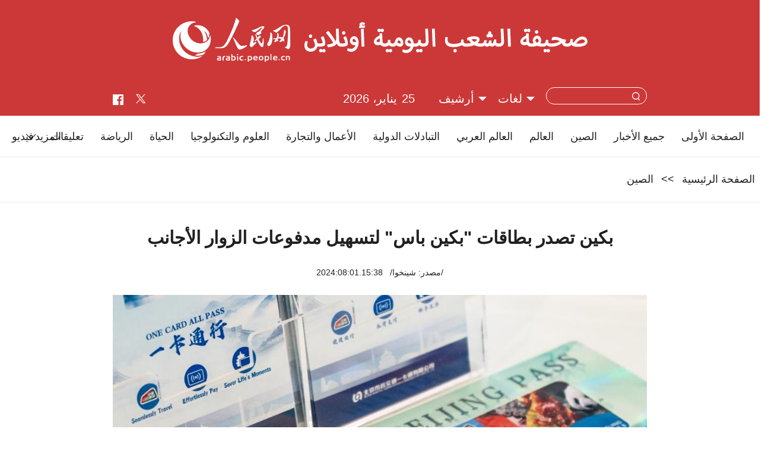

--- FILE ---
content_type: text/html
request_url: http://arabic.people.com.cn/n3/2024/0801/c31664-20201156.html
body_size: 5752
content:
<!DOCTYPE html>
<html dir="rtl" lang="ar">
<head>
<title>بكين تصدر بطاقات "بكين باس" لتسهيل مدفوعات الزوار الأجانب</title>
<meta http-equiv="content-type" content="text/html;charset=UTF-8"/>
<meta http-equiv="Content-Language" content="utf-8" />
<meta content="all" name="robots" />
<meta name="renderer" content="webkit" />
<meta http-equiv="X-UA-Compatible" content="IE=edge,chrome=1" />
<meta name="copyright" content="" />
<meta name="description" content="بكين أول أغسطس 2024 (شينخوا) أعلنت بكين يوم الأربعاء الماضي عن إطلاق بطاقة 'بكين باس'، وهي بطاقة متعددة الأغراض مصممة لتسهيل مدفوعات الزوار الأجانب في وسائل النقل وزيارة المواقع السياحية والتسوق." />
<meta name="keywords" content="بكين باس" />
<meta name="filetype" content="0">
<meta name="publishedtype" content="1">
<meta name="pagetype" content="1">
<meta name="catalogs" content="F_31664">
<meta name="contentid" content="F_20201156">
<meta name="publishdate" content="2024-08-01">
<meta name="author" content="F_100560">
<meta name="source" content="مصدر：/مصدر: شينخوا/">
<meta name="editor" content="">
<meta name="sourcetype" content="">
<meta name="viewport" content="width=device-width,initial-scale=1.0,minimum-scale=1.0,maximum-scale=1.0" />
<link href="/img/FOREIGN/2022/06/413208/static/css/flexible.css" type="text/css" rel="stylesheet" />
<link href="/img/FOREIGN/2022/06/413208/static/css/common.css" type="text/css" rel="stylesheet" media="all" />
<link href="/img/FOREIGN/2022/06/413208/static/css/main.css" type="text/css" rel="stylesheet" media="all" />
<link href="/img/FOREIGN/2022/06/413208/static/css/mobile.css" type="text/css" rel="stylesheet" media="all" />
<script src="/img/FOREIGN/2022/06/413208/static/js/flexible.js" type="text/javascript"></script>
</head>
<body>
<div class="main">
    <!--mask-->
	<div class="slide-mask"></div>
    <!--header-->
    <div class="ar-header clearfix">
        <div class="w1280 logoBox">
            <img src="/img/FOREIGN/2022/06/413208/static/images/logo.png" alt="" class="logo" />
            <img src="/img/FOREIGN/2022/06/413208/static/images/tit0.png" alt="" class="tit0" />
        </div>
        <div class="w1280 souBox">
            <div class="left fl">
                <a href="https://www.facebook.com/peoplearabic" ><img src="/NMediaFile/2022/0616/FOREIGN202206161613425748854300693.png"  alt="arabic.people.cn@facebook"/></a>
<a href="https://twitter.com/PeopleArabic" ><img src="/NMediaFile/2023/0914/FOREIGN1694675104478FWYJ8VF3AE.png"  alt="arabic.people.cn@twitter"/></a>

            </div>
            <div class="right fr">
                <div class="items menu"></div>
                <div class="items search">
                    <form action="http://arabic.people.com.cn/92207/518237/index.html" name="searchForm" id="searchForm" method="get" target="_blank">
						<input type="text" name="keywords" Id="keyword" class="inp1" placeholder="">
						<input type="button" class="inp2" />
						<input type="image" class="inp2" id="submitButton" src="/img/FOREIGN/2022/06/413208/static/images/sou.png" />
					</form>
                </div>
                <div class="items lanBox">
                    <h3 class="title white">لغات</h3>
<div class="itembox languages">
    <ul><li><a href="http://www.people.com.cn/" target="_blank">中文简体</a></li>
<li><a href=" http://english.people.com.cn/" target="_blank"> English </a></li>
<li><a href="http://j.peopledaily.com.cn/" target="_blank">日本語</a></li>
<li><a href="http://french.people.com.cn/" target="_blank"> Français </a></li>
<li><a href="http://spanish.people.com.cn/" target="_blank"> Español </a></li>
<li><a href="http://russian.people.com.cn/" target="_blank">Русский</a></li>
<li><a href="http://arabic.people.com.cn/" target="_blank"> عربي</a></li>
<li><a href="http://kr.people.com.cn/" target="_blank">한국어</a></li>
<li><a href="http://german.people.com.cn/" target="_blank"> Deutsch </a></li>
<li><a href="http://portuguese.people.com.cn/" target="_blank"> Português </a></li>
<li><a href=" http://www.swahili.people.cn/" target="_blank"> Kiswahili </a></li>
<li><a href=" http://www.italian.people.cn/" target="_blank"> Italiano </a></li>
<li><a href=" http://www.kaz.people.cn/" target="_blank"> Қазақ тілі </a></li>
<li><a href=" http://www.thai.people.cn" target="_blank"> ภาษาไทย </a></li>
<li style="font-size: 12px;"><a href=" http://www.malay.people.cn" target="_blank"> Bahasa Melayu </a></li>
<li><a href=" http://www.greek.people.cn" target="_blank"> Ελληνικά </a></li></ul>
</div>
                </div>
				<div class="items">
                    <h3 class="title white">أرشيف</h3>
<div class="itembox Archive"><iframe id="iframe" vspace="0" hspace="0" marginwidth="0" marginheight="0" framespacing="0" frameborder="0" scrolling="no" height="180" width="330" src="http://arabic.people.com.cn/review/index.html"></iframe></div>
                </div>
                <div class="items date">
                    <h3 class="title white">2024:08:01.16:22:01</h3>
                </div>
            </div>
        </div>
        <!--mobile-->
        <div class="sidenav">
            <div class="sou-content">
                <form action="http://arabic.people.com.cn/92207/518237/index.html" name="searchForm1" id="searchForm1" method="get" target="_blank">
					<input type="text" name="keywords" Id="keyword" class="inp1" placeholder="">
					<input type="button" class="inp2" />
					<input type="image" class="inp2" id="submitButton" src="/img/FOREIGN/2022/06/413208/static/images/sou_mob.png" />
                </form>
            </div>
            <ul class="list"><li class="items"><a href="http://arabic.people.com.cn/31664/index.html" target="_blank"><span>الصين</span></a></li>
<li class="items"><a href="http://arabic.people.com.cn/31663/index.html" target="_blank"><span>العالم</span></a></li>
<li class="items"><a href="http://arabic.people.com.cn/31662/index.html" target="_blank"><span>العالم العربي</span></a></li>
<li class="items"><a href="http://arabic.people.com.cn/31660/index.html" target="_blank"><span>التبادلات الدولية</span></a></li>
<li class="items"><a href="http://arabic.people.com.cn/31659/index.html" target="_blank"><span>الأعمال والتجارة</span></a></li>
<li class="items"><a href="http://arabic.people.com.cn/31657/index.html" target="_blank"><span>العلوم والثقافة</span></a></li>
<li class="items"><a href="http://arabic.people.com.cn/31656/index.html" target="_blank"><span>السياحة والحياة</span></a></li>
<li class="items"><a href="http://arabic.people.com.cn/96604/index.html" target="_blank"><span>تعليقات</span></a></li>
<li class="items"><a href="http://arabic.people.com.cn/32959/index.html" target="_blank"><span>صور</span></a></li>
<li class="items"><a href="http://arabic.people.com.cn/96608/index.html" target="_blank"><span>فيديو</span></a></li>
<li class="items"><a href="http://arabic.people.com.cn/102102/index.html" target="_blank"><span>الأخبار باللغتين</span></a></li>
<li class="items"><a href="http://arabic.people.com.cn/101460/index.html" target="_blank"><span>الصين والدول العربية</span></a></li>
</ul>
        </div>
    </div>
    <!--nav-->
    <div class="w1280 ar-nav clearfix">
<div class="left"><a href="http://arabic.people.com.cn/" target="_blank">الصفحة الأولى</a>
<a href="http://arabic.people.com.cn/102232/index.html" target="_blank">جميع الأخبار</a>
<a href="http://arabic.people.com.cn/31664/index.html" target="_blank">الصين</a>
<a href="http://arabic.people.com.cn/31663/index.html" target="_blank">العالم</a>
<a href="http://arabic.people.com.cn/31662/index.html" target="_blank">العالم العربي</a>
<a href="http://arabic.people.com.cn/31660/index.html" target="_blank">التبادلات الدولية</a>
<a href="http://arabic.people.com.cn/31659/index.html" target="_blank">الأعمال والتجارة</a>
<a href="http://arabic.people.com.cn/31657/index.html" target="_blank">العلوم والتكنولوجيا</a>
<a href="http://arabic.people.com.cn/31656/index.html" target="_blank">الحياة </a>
<a href="http://arabic.people.com.cn/31658/index.html" target="_blank">الرياضة</a>
<a href="http://arabic.people.com.cn/96604/index.html" target="_blank">تعليقات</a>
<a href="http://arabic.people.com.cn/96608/index.html" target="_blank">فيديو</a>
<a href="http://arabic.people.com.cn/32959/index.html" target="_blank">صور</a></div>
<ul class="right fr">
    <li class="items">
        <span class="title">المزيد</span>
        <div class="itemsBox">
            <ul>
                <li><a href="http://arabic.people.com.cn/101459/index.html" target="_blank">المؤتمر الصحفي لوزارة الخارجية</a></li>
                <li><a href="http://arabic.people.com.cn/101460/index.html" target="_blank">الصين والدول العربية</a></li>
                <li><a href="http://arabic.people.com.cn/102102/index.html" target="_blank"> الأخبار باللغتين</a></li>
            </ul>
        </div>
    </li>
</ul>
</div>
    <!--d2nav-->
    <div class="w1280 ar-d2nav clearfix">
        <a href="http://arabic.people.com.cn/">الصفحة الرئيسية</a> &gt;&gt; <a href="http://arabic.people.com.cn/31664/">الصين</a>
    </div>
    <!--d2text-->
    <div class="w1000 ar-d2text clearfix">
        <h1 class="title">بكين تصدر بطاقات "بكين باس" لتسهيل مدفوعات الزوار الأجانب</h1>
		<h2 class="subtitle"><span class="subtitle_new"></span></h2>
        <div class="time"><a href="http://arabic.news.cn/index.htm">/مصدر: شينخوا/</a>&nbsp;&nbsp;&nbsp;2024:08:01.15:38</div>
		<div class="pic"><table width='450' cellspacing=0 cellpadding=3 align=center><tr><td align='center'><a href="/n3/2024/0801/c31664-20201156-2.html"><img src="/NMediaFile/2024/0801/FOREIGN1722497982623UFOFB5QIQ2.jpg" alt="بكين تصدر بطاقات "بكين باس" لتسهيل مدفوعات الزوار الأجانب"></a></td></tr><tr><td class="picdesc" align=center><font color='#000000'></font></td></tr></table></div>
        <div class="text-content clearfix">
            <div class="left fl">
                
            </div>
            <div class="right">
                <p>بكين أول أغسطس 2024 (شينخوا) أعلنت بكين يوم الأربعاء الماضي عن إطلاق بطاقة "بكين باس"، وهي بطاقة متعددة الأغراض مصممة لتسهيل مدفوعات الزوار الأجانب في وسائل النقل وزيارة المواقع السياحية والتسوق.</p>
<p>تسمح البطاقة، التي تحمل رصيد أقصى بمقدار 1000 يوان (حوالي 140.16 دولار أمريكي)، باستخدامها في مترو الأنفاق والسكك الحديدية وسيارات الأجرة، وتدعم المدفوعات في وسائل النقل العام في أكثر من 300 مدينة صينية، بما فيها مقاصد سياحية رئيسية مثل شانغهاي وقوانغتشو وشنتشن ونانجينغ.</p>
<p>كما يمكن للزوار الأجانب استخدام البطاقة لشراء تذاكر دخول 30 مقصدا سياحيا في بكين، مثل القصر الصيفي والمعبد السماوي وقطاع بادالينغ من سور الصين العظيم.</p>
<p>ابتداء من يوم الأربعاء الماضي، يمكن للزوار الأجانب استخدام هوية سارية لشراء أو سحب بطاقة "بكين باس" في 15 موقعا في بكين، بما في ذلك مطار العاصمة الدولي ببكين ومطار بكين داشينغ الدولي ومحطة بكين للسكك الحديدية.</p>
<p>يمكن لحاملي البطاقات تعبئة البطاقة الخاصة بهم في 490 محطة على خطوط مترو الأنفاق الـ27 في المدينة من خلال أكشاك الخدمة أو آلات الخدمة الذاتية المخصصة. كما يمكنهم أيضا إضافة الأموال عبر الإنترنت من خلال تطبيق الهاتف المحمول "سيلك باس".</p>
<p>في هذا الصدد قال فنغ يا، موظف في شركة بكين المحدودة لإدارة بطاقات المواصلات، وهي الشركة المسؤولة عن إصدار البطاقة، إن شركته ستواصل متابعة احتياجات الزوار الأجانب وتوسيع وظائف البطاقة وسيناريوهات استخدامها.</p>
<p>باعتبارها وجهة سياحية رئيسية في الصين، استقبلت بكين أكثر من 1.65 مليون سائح دولي في النصف الأول من هذا العام، بزيادة 245.6 في المائة على أساس سنوي، وفقا للبيانات الرسمية.</p>
<p>وفي الوقت نفسه، بدأت العديد من المدن الأخرى في الصين تنفيذ تدابير مماثلة لضمان تجربة سفر سلسة للزوار الأجانب. مثل بطاقة "شانغهاي باس" التي أطلقت في مايو الماضي، وهي بطاقة متعددة الأغراض مدفوعة مسبقا للزوار الأجانب، حيث يمكن استخدامها للمدفوعات في المواقع السياحية والمتاجر الصغيرة في شانغهاي، والنقل العام في أكثر من 330 مدينة صينية.</p>
				<div class='p_num'> <a class="common_current_page" href="/n3/2024/0801/c31664-20201156.html">【1】</a><a  href="/n3/2024/0801/c31664-20201156-2.html">【2】</a><a  href="/n3/2024/0801/c31664-20201156-3.html">【3】</a><a  href="/n3/2024/0801/c31664-20201156-4.html">【4】</a><a  href="/n3/2024/0801/c31664-20201156-5.html">【5】</a></div>
<div class='p_num' style="margin:20px 0;"><span class='p_prve'></span>
 
<span class='p_next'><a href="/n3/2024/0801/c31664-20201156-2.html">الصفحة التالية</a></span></div>
            </div>
        </div>
		<div class="pic">
			
		</div>
		<!-- Go to www.addthis.com/dashboard to customize your tools -->
  <script type="text/javascript" src="//s7.addthis.com/js/300/addthis_widget.js#pubid=ra-63082467db106be4"></script>
        <div class="addthis_inline_share_toolbox_93vz"></div>
    </div>
	<div class="ar-pic-con clearfix" style="display:block;">
		<h3 class="title"><a href="http://arabic.people.com.cn/32959/index.html" target="_blank">صور ساخنة</a></h3>
<div class="itemsbox">
    <ul class="pic"><li><a href="http://arabic.people.com.cn/n3/2024/0726/c31656-20198585.html" target="_blank"><img src="/NMediaFile/2024/0726/FOREIGN1721979220445LXIC4LTBF8.jpg" width="296" height="194" alt="سانجيا، جنّة التماسيح"/>سانجيا، جنّة التماسيح</a></li>
<li><a href="http://arabic.people.com.cn/n3/2024/0726/c31656-20198584.html" target="_blank"><img src="/NMediaFile/2024/0726/FOREIGN17219792204636AMPZY8GV8.jpg" width="296" height="194" alt="منظر سريالي لتضاريس وادي كوكا بشينجيانغ"/>منظر سريالي لتضاريس وادي كوكا بشينجيانغ</a></li>
<li><a href="http://arabic.people.com.cn/n3/2024/0723/c31656-20196791.html" target="_blank"><img src="/NMediaFile/2024/0723/FOREIGN1721702874777E0358DYX5N.jpg" width="296" height="194" alt="محافظة بوتو تحتفل بتقاليد الحليّ الفضية"/>محافظة بوتو تحتفل بتقاليد الحليّ الفضية</a></li>
<li><a href="http://arabic.people.com.cn/n3/2024/0722/c31656-20196402.html" target="_blank"><img src="/NMediaFile/2024/0723/FOREIGN1721700644415C63O21VXQA.jpg" width="296" height="194" alt="أستاذ هولندي يعود من بلاده إلى جامعته في شنغهاي على متن درّاجة"/>أستاذ هولندي يعود من بلاده إلى جامعته في شنغهاي على متن درّاجة</a></li>
<li><a href="http://arabic.people.com.cn/n3/2024/0717/c31659-20194699.html" target="_blank"><img src="/NMediaFile/2024/0717/FOREIGN1721205799426RF2NKEBD3B.jpg" width="296" height="194" alt="كل طرق الأحداث الرياضية الدولية تؤدي إلى ييوو"/>كل طرق الأحداث الرياضية الدولية تؤدي إلى ييوو</a></li>
<li><a href="http://arabic.people.com.cn/n3/2024/0717/c31656-20194647.html" target="_blank"><img src="/NMediaFile/2024/0717/FOREIGN172120572201311OLFWWEW3.jpg" width="296" height="194" alt="الرسم الداخلي، مرآة لثقافة مقاطعة يوننان"/>الرسم الداخلي، مرآة لثقافة مقاطعة يوننان</a></li>
<li><a href="http://arabic.people.com.cn/n3/2024/0716/c31659-20194284.html" target="_blank"><img src="/NMediaFile/2024/0716/FOREIGN1721116892330XFV17VLPER.jpg" width="296" height="194" alt="في قرية صينية، بفضل الطاقة الجديدة، أسقف المنازل تدرّ الأموال على ساكنيها"/>في قرية صينية، بفضل الطاقة الجديدة، أسقف المنازل تدرّ الأموال على ساكنيها</a></li>
<li><a href="http://arabic.people.com.cn/n3/2024/0716/c31656-20194265.html" target="_blank"><img src="/NMediaFile/2024/0716/FOREIGN1721114988696M7V2HRAD3I.jpg" width="296" height="194" alt="الصينيون يقبلون على العلاج بالكيّ، مع حلول أحر أيام الصيف"/>الصينيون يقبلون على العلاج بالكيّ، مع حلول أحر أيام الصيف</a></li>
<li><a href="http://arabic.people.com.cn/n3/2024/0716/c31657-20194222.html" target="_blank"><img src="/NMediaFile/2024/0716/FOREIGN172111478089590JKYEY7SW.jpg" width="296" height="194" alt="جامعة في قوانغتشو ترسل إشعارات القبول إلى الطلبة عبر الطائرات المسيّرة"/>جامعة في قوانغتشو ترسل إشعارات القبول إلى الطلبة عبر الطائرات المسيّرة</a></li>
<li><a href="http://arabic.people.com.cn/n3/2024/0715/c31657-20193918.html" target="_blank"><img src="/NMediaFile/2024/0716/FOREIGN1721114649601WM75V6UAQZ.jpg" width="296" height="194" alt="تزايد مخاوف سائقي سيارات الأجرة مع دخول الروبوتاكسي الاستعمال التجاري"/>تزايد مخاوف سائقي سيارات الأجرة مع دخول الروبوتاكسي الاستعمال التجاري</a></li>
<li><a href="http://arabic.people.com.cn/n3/2024/0715/c31659-20193634.html" target="_blank"><img src="/NMediaFile/2024/0716/FOREIGN1721114629912CKFCFFD1PI.jpg" width="296" height="194" alt="هيجيانغ تستعد لقطف 50 مليون طن فاكهة الليتشي هذا الصيف"/>هيجيانغ تستعد لقطف 50 مليون طن فاكهة الليتشي هذا الصيف</a></li>
<li><a href="http://arabic.people.com.cn/n3/2024/0711/c31664-20192502.html" target="_blank"><img src="/NMediaFile/2024/0711/FOREIGN17206869100348IB9YVLPP3.jpg" width="296" height="194" alt="9 مشاريع صينية على قائمة أفضل 50 نفق في العالم خلال نصف قرن"/>9 مشاريع صينية على قائمة أفضل 50 نفق في العالم خلال نصف قرن</a></li>
</ul>
	</div>
    <!--footer-->
    <div class="ar-footer cearfix">
        <div class="copyright">جميع حقوق النشر محفوظة   &nbsp;|&nbsp;   <a href="http://arabic.people.com.cn/n3/2022/0419/c31664-10085798.html" target="_blank">من نحن</a> <br />
Tel:(010)65368403  &nbsp;  Fax:(010)65363688  &nbsp;   Email:<a href="mailto:people_arabic@people.cn">people_arabic@people.cn</a></div>
    </div>
	<!--back-->
	<div class="ar-back clearfix">
		<a title="返回顶部" class="top" href="#"></a>
	</div>
</div>
<script src="http://tools.people.com.cn/libs/jquery/1.11.1/jquery-1.11.1.min.js" type="text/javascript"></script>
<script src="/img/FOREIGN/2022/06/413208/static/js/nav.js" type="text/javascript"></script>
<script>
-function () {
    if (/iPhone|iPad|Android/i.test(navigator.userAgent)) {
        $('html').addClass('phone');
    }
	$('#searchForm').submit(function() {
        $keyword = $('#keywords');
        $keyword.val(escape(($keyword.val())));
    });
	$('#submitButton').click(function() {
		$('#searchForm').submit();
		$('#keywords').val(unescape($('#keywords').val()));
	});
}()
</script>
<script src="http://tools.people.com.cn/css/2010tianrun/webdig_test.js" language="javascript" type="text/javascript" async></script>
<script src="http://www.people.com.cn/img/2016wb/jweixin-1.0.0.js" type="text/javascript"></script>
<script type="text/javascript">
var str="بكين تصدر بطاقات "بكين باس" لتسهيل مدفوعات الزوار الأجانب";
var str1="بكين تصدر بطاقات "بكين باس" لتسهيل مدفوعات الزوار الأجانب";
str=str.replace(/&nbsp;/g," ")
str=str.replace(/&quot;/g,'"')
str=str.replace(/<br>/g,"")
str1=str1.replace(/&nbsp;/g," ")
str1=str1.replace(/&quot;/g,'"')
str1=str1.replace(/<br>/g,"")
var wxData = {
	"imgUrl": "http://www.people.com.cn/img/2016wb/images/logo_share.jpg", // 200x200
	"link": window.location.href,
	"desc": "" + str + "",
	"title": "" + str1 + ""
};
</script>
<script src="http://www.people.com.cn/img/2016wb/WeiXinData.js" type="text/javascript"></script>
<img src="http://counter.people.cn:8000/d.gif?id=20201156" width=0 height=0 style="display:none;">
</body>
</html>

--- FILE ---
content_type: text/html
request_url: http://arabic.people.com.cn/review/index.html
body_size: 2127
content:
<html dir="rtl" lang="ar">
<head>
    <title></title>
    <meta http-equiv="Content-Type" content="text/html; charset=utf-8">
    <link rel="stylesheet" href="/css/people.css" type="text/css">

    <SCRIPT language=JavaScript>
        var today = new Date("2026-01-23");//获取当前时间
        var realYear = today.getFullYear();//获取当前的年份
        var realMonth = today.getMonth() + 1;//获取当前月
        var realDay = today.getDate();//获取当前天

        var startlimit = 20030201;

        var days = new Array();
        for (var i = 0; i < 42; i++) {
            days[i] = "";
        }
        var firstIndex = new Date(realYear, realMonth - 1, 1).getDay();
        var maxIndex = new Date(realYear, realMonth, 0).getDate();
        console.log("first:" + firstIndex);
        console.log("last:" + maxIndex);

        for (var i = 0; i < maxIndex; i++) {
            days[firstIndex + i] = i + 1;
        }

        function fsubmit() {
            tf = document.dateform;
            var vy = tf.syear.options[tf.syear.selectedIndex].value;
            var vm = tf.smonth.options[tf.smonth.selectedIndex].value;
            var vnow = vy + vm;
            if (vnow >= 2023) {
                location = vnow + ".html";
            }
        }

        window.onload = function () {
            var defaultVal = realMonth > 9 ? "" + realMonth : "0" + realMonth;
            var selectMonth = document.getElementById("smonth").options;
            for (i = 0; i < selectMonth.length; i++) {
                if (selectMonth[i].value == defaultVal)
                    selectMonth[i].selected = true;
            }
            var selectYear = document.getElementById("syear");
            for (var i = 2023; i <= realYear; i++) {
                var option = document.createElement("option");
                option.setAttribute("value", i);
                option.text = i;
                if (i == realYear)
                    option.selected = true;
                selectYear.appendChild(option);
            }


        }
    </SCRIPT>
    <style type="text/css">
        <!--
        body {
            padding: 0;
            margin: 0;
            font: normal 18px/140% "Arial";
            color: #000;
            text-align: center;
            background: #fff;
        }

        h1, h2, h3, h4, h5, h6, hr, p, blockquote, dl, dt, dd, ul, ol, li, pre, form, button, input, textarea, th, td {
            margin: 0;
            padding: 0;
        }

        div {
            margin: 0 auto;
            text-align: left;
            font: normal 12px/180% "Guardian Text Egyptian Web";
        }

        a:link, a:visited {
            color: #000;
            text-decoration: none;
        }

        a:hover {
            color: #c00;
            text-decoration: underline;
        }

        #monthly {
            margin: 0 auto 0 0;
        }

        .m_1 {
            border-bottom: 1px solid #b8b8b9;
            text-align: center;
        }

        .m_1 select {
            border: 1px solid #fff;
            outline: medium none;
        }

        .m_2 td {
            font-size: 9px;
            padding-bottom: 12px;
            font-weight: normal;
            color: #000;
        }

        .m_2 td, .m_3 td {
            text-align: center;
            width: 150px;
        }

        .m_3 td {
            padding-bottom: 2px;
            color: #000;
        }

        .m_3 td a {
            width: 16px;
            height: 15px;
            text-align: center;
            line-height: 15px;
            display: inline-block;
            text-decoration: none;
        }

        .m_3 td a:link, .m_3 td a:visited {
            color: #F00;
        }

        .m_3 td span:hover {
            background: url(http://en.people.cn/img/FOREIGN/2015/03/212677/images/icon3.gif) no-repeat;
            width: 16px;
            height: 15px;
            text-align: center;
            line-height: 15px;
            display: inline-block;
            text-decoration: none;
        }

        -->
    </style>
</head>
<body>
<form name="dateform" method="post">
    <table width="330" border="0" cellpadding="3" cellspacing="0" id="monthly">
        <tr>
            <td valign="top" align="center">
                <table width="330" border="0" align="center" cellpadding="0" cellspacing="3">
                    <tr>
                        <td colspan="7" class="m_1">
                            <SELECT id="syear" onchange='return fsubmit()' size=1>
                            </SELECT>
                            <SELECT id="smonth" onchange='fsubmit();return false' size=1>
                                <OPTION value="01">1</OPTION>
                                <OPTION value="02">2</OPTION>
                                <OPTION value="03">3</OPTION>
                                <OPTION value="04">4</OPTION>
                                <OPTION value="05">5</OPTION>
                                <OPTION value="06">6</OPTION>
                                <OPTION value="07">7</OPTION>
                                <OPTION value="08">8</OPTION>
                                <OPTION value="09">9</OPTION>
                                <OPTION value="10">10</OPTION>
                                <OPTION value="11">11</OPTION>
                                <OPTION value="12">12</OPTION>
                            </SELECT>
                        </td>
                    </tr>
                    <tr class="m_2">
                        <td style="color:#ff0000">يوم الأحد</td>
                        <td>يوم الاثنين</td>
                        <td>يوم الثلاثاء</td>
                        <td>يوم الأربعاء</td>
                        <td>يوم الخميس</td>
                        <td>يوم الجمعة</td>
                        <td style="color:#ff0000">يوم السبت</td>
                    </tr>
                    <script>
                        var result = "";
                        for (var j = 0; j < 6; j++) {
                            result = result + "<tr class='m_3'>";
                            for (var i = j * 7; i < (j + 1) * 7; i++) {
                                if (days[i].length < 1) {
                                    result = result + "<TD><span>&nbsp;</span></TD>";
                                } else {
                                    var _month = realMonth > 9 ? (realMonth + "") : ("0" + realMonth);
                                    var _day = parseInt(days[i]) > 9 ? days[i] : ("0" + days[i]);
                                    var key = realYear + _month + _day;
                                    if (i >= firstIndex + realDay || realYear * 10000 + realMonth * 100 + i - 1 < startlimit) {
                                        result = result + "<td><span>" + days[i] + "</span></td>";
                                    } else {
                                        result = result + "<td><span><A href='" + key + ".html'" + " target=_blank>" + days[i] + "</A></span></td>";
                                    }
                                }
                            }
                            result = result + "</tr>";
                        }
                        document.write(result);
                    </script>
                </table>
                </div>
            </td>
        </tr>
    </table>
</FORM>

</body>
</html>


--- FILE ---
content_type: text/html;charset=ISO-8859-1
request_url: http://wx-api.people.com.cn/weixin/JS.js?url=http%3A%2F%2Farabic.people.com.cn%2Fn3%2F2024%2F0801%2Fc31664-20201156.html
body_size: 282
content:
var peopleWXConfig = {debug: false,appId: 'wxe9121b636db7c039',timestamp: '1769329459',nonceStr: 'people',signature: '364b33b8137bf4c510c8b90423c9afdb9bed5910',jsApiList: []};

--- FILE ---
content_type: text/css
request_url: http://arabic.people.com.cn/img/FOREIGN/2022/06/413208/static/css/mobile.css
body_size: 2697
content:
@charset "utf-8";
/********** phone **********/
.phone .ar-header .souBox .right .items,
.phone .ar-header .souBox .right .items.date,
.phone .ar-header .souBox .right .items.lanBox,
.phone .ar-header .souBox .right .items.search,
.phone .ar-nav,
.phone .ar-p2,
.phone .ar-p6,
.phone .ar-tu-gg1 a:nth-child(1),
.phone .ar-tu-gg1 a:nth-child(1) img,
.phone .ar-tu-gg1 img:nth-child(1) {
    display: none;
}
.phone .ar-p2-mob,
.phone .ar-tu-gg1 a:nth-child(2),
.phone .ar-tu-gg1 a:nth-child(2) img,
.phone .ar-tu-gg1 img:nth-child(2) {
    display: block;
}
.phone .ar-tu-gg1 a:nth-child(2) img {
	width: 100%;
}
.phone .ar-gg1-pc {
	width: 10rem;
}
.phone .ar-gg1-pc,
.phone .ar-gg1-pc .swiper-container,
.phone .swiper-pc,
.phone .swiper-pc .swiper-container {
	opacity: 0;
	height: 0;
}
.phone .ar-gg1-mob,
.phone .swiper-mob,
.phone .ar-gg2-mob {
	opacity: 1;
	height: auto;
	overflow: hidden;
}
.phone .main,
.phone .w1280 {
	width: 10rem;
}
/* header */
.phone .slide-mask {
    position: fixed;
    z-index: 2;
    left: 0;
    top: 0;
    width: 100%;
    height: 100%;
    background: transparent;
    display: none;
    overflow: hidden;
    -webkit-transition: all 0.3s ease-out;
    -moz-transition: all 0.3s ease-out;
    -ms-transition: all 0.3s ease-out;
    -o-transition: all 0.3s ease-out;
    transition: all 0.3s ease-out;
}
.phone .ar-header {
    height: 3rem;
    padding-top: 0.5rem;
    padding-bottom: 0.8em;
    position: relative;
}
.phone .ar-header .logoBox {
    margin-top: 0;
    width: 9rem;
}
.phone .ar-header .souBox {
    width: 9rem;
    margin-top: 15px;
}
.phone .ar-header .logoBox .logo {
    width: 26%;
    margin-right: 10px;
}
.phone .ar-header .logoBox .tit0 {
    width: 70%;
    margin-bottom: 10px;
}
.phone .ar-header .logoBox img {
    margin-top: 0px;
}
.phone .ar-header .souBox .left {
    float: right;
}
.phone .ar-header .souBox .right {
    float: left;
}
.phone .ar-header .souBox .right .items.menu {
    display: block;
    background: url(../images/menu.png) no-repeat;
    width: 28px;
    height: 26px;
    float: left;
    margin-top: 5%;
    margin-left: 5%;
    background-size: 65% auto;
}
.phone .ar-header .sidenav {
    display: none;
    position: absolute;
    top: 0;
    left: 0;
    bottom: 0; 
    background: #f5f5f7;
    width: 5.9rem;
    padding-top: 1.6em;
    transform: translateX(-5.9rem);
    z-index: 999;
    height: 100vh;
    overflow-y: auto;
}
.phone .ar-header .sidenav li.items {
    height: 1rem;
    line-height: 1rem;
    font-size: 1.8em;
    padding-right: 1.2em;
    border-bottom: 1px solid #c9c9ca;
    text-align: right;
}
.phone .ar-header .sou-content  {
    position: relative;
    margin-top: 2px;
    margin-left: 0px;
}
.phone .ar-header .sou-content input.inp1 {
    width: 4.493rem;
    height: 0.773rem;
    padding-right: 2.5em;
    line-height: 29px;
    border: 1px solid #c1c1c2;
    border-radius: 15px;
    background-color: #fff;
    text-indent: 0.5em;
    margin-right: 10px;
}
.phone .ar-header .sou-content input.inp2 {
    display: block;
    position: absolute;
    top: 0.13rem;
    right: 1.7em;
    cursor: pointer;
    width: 8%;
}
.phone .ar-header .sidenav .list {
    margin-top: 20px;
}
.phone .sidenav.moved {
    display: block;
    -webkit-transform: translate3d(0, 0, 0);
    -moz-transform: translate3d(0, 0, 0);
    -ms-transform: translate3d(0, 0, 0);
    -o-transform: translate3d(0, 0, 0);
    transform: translate3d(0, 0, 0);
}
/* gg */
.phone .ar-tu-gg1 img:nth-child(2) {
	width: 100%;
	height: auto;
}
.ar-gg1-mob .swiper-container,
.ar-gg2-mob .swiper-container {
	width: 10rem;
    height: 4rem;
	direction: ltr;
}
.phone .swiper-container-gg2 {
	opacity: 0;
	height: 0;
}
.ar-gg1-mob .swiper-container .swiper-slide img,
.ar-gg2-mob .swiper-container .swiper-slide img {
    width: 100%;
    height: auto;
}

/* p1 */
.phone .ar-keynews {
	width: 9.2rem;
	margin: 0 auto;
	text-align: right;
}
.phone .ar-p1 .left,
.phone .ar-p1 .right {
    float: none;
}
.phone .ar-p1 .left {
    width: 9.2rem;
    margin-right: auto;
    margin-left: auto;
}
.phone .ar-p1 .right {
    width: 10rem !important;
}
.swiper-mob {
	width: 10rem;
}
.swiper-mob .swiper-container {
    height: 9.5rem;
    width: 100%;
	direction: ltr;
}
.swiper-mob .swiper-container .swiper-slide {
    text-align: right;
	font-weight: 600;
	direction: rtl;
}
.swiper-mob .swiper-container .swiper-slide img {
    width: 10rem;
    height: 6.5rem;
}
.swiper-mob .swiper-container .swiper-slide p.text {
    text-align: right;
    width: 9.8rem;
    height: auto;
    padding-right: 0.2rem;
	font-size: 18px;
	line-height: 160%;
}
.swiper-mob .pagination1 {
    top: 63%;
}
.swiper-mob .ar-jdt-left,
.swiper-mob .ar-jdt-right {
	margin-top: 0;
	top: 30%;
}
/* p2 */
.phone .ar-p2-mob {
    width: 9rem;
    margin: 40px auto 0 auto;
}
.phone .ar-p2-mob h3.title {
    position: relative;
    font: 600 24px/34px "Arial";
    margin-top: 20px;
}
.phone .ar-p2-mob h3.title::before {
    content: '';
    position: absolute;
    border-right: 6px solid #c33939;
    height: 30px;
}
.phone .ar-p2-mob h3.title a {
    display: block;
    margin-right: 20px;
    position: relative;
}
.phone .ar-p2-mob h3.title a::after {
    content: '';
    position: absolute;
    background: url(../images/more.png) no-repeat;
    width: 17px;
    height: 16px;
    top: 7px;
    margin-right: 5px;
}
.phone .ar-p2-mob .list {
    margin-top: 20px;
    overflow: hidden;
}
.phone .ar-p2-mob .list li {
    font-size: 18px;
    border-top: 1px solid #ececec;
    padding: 20px 0;
    line-height: 150%;
}
/* p3 */
.phone .ar-p3 {
    border-top: none;
    margin-top: 0;
}
.phone .ar-p3 .left,
.phone .ar-p3 .center,
.phone .ar-p3 .right {
    width: 9rem;
    margin: 0 auto;
    float: none;
}
.phone .ar-p3 .left,
.phone .ar-p3 .center {
    margin-top: 20px;
}
.phone .ar-p3 .center .pic span {
    height: auto;
}
.phone .ar-p3 .center .pic img {
    width: 100%;
    height: auto;
}
.phone .ar-p3 .right .list li:last-child {
    border-bottom: none;
}
.phone .ar-p3 h3.title {
    position: relative;
}
.phone .ar-p3 h3.title::before,
.phone .ar-p4 h3.title::before,
.phone .ar-p5 h2.title::before {
    position: absolute;
    content: '';
    border-right: 6px solid #c33939;
    height: 30px;
}
.phone .ar-p3 h3.title a,
.phone .ar-p4 h3.title a,
.phone .ar-p5 h2.title a {
    display: block;
    margin-right: 15px;
    position: relative;
}
.phone .ar-p3 .left h3.title span {
    display: block;
    margin-right: 15px;
}
/* p4 */
.phone .ar-p4 {
    border-top: none;
    padding-top: 0;
    margin-top: 40px;
    display: none;
}
.phone .ar-p4 h3.title {
    margin-right: 10px;
}
.phone .ar-p4 .left {
    display: none;
}
.phone .col-video .ar-p4 {
    display: block;
}
.phone .col-video {
    float: none;
    width: 10rem;
}
.phone .col-video img {
    width: 100%;
    height: auto;
}
.phone .col-video::after {
    right: 0%;
    top: 62%;
    background-size: 80% auto;
}
.phone .col-video p.text {
    width: 92%;
    margin: 0 auto;
    font-size: 18px;
}

/* p5 */
.phone .ar-p5 {
    border-top: none;
}
.phone .ar-p5 .right {
    float: none;
    width: 10rem;
}
.phone .ar-p5 .right .col-1,
.phone .ar-p5 .right .col-2 {
    width: 10rem;
}
.phone .ar-p5 .right .col-1 {
    margin-bottom: 20px;
}
.phone .ar-p5 .right h2.title {
    margin-right: 10px;
    position: relative;
    margin-top: -20px;
}
.phone .ar-p5 .right .col-1 .itemsbox,
.phone .ar-p5 .right .col-2 .itemsbox {
    float: none;
    width: 10rem;
}
.phone .ar-p5 .right .col-2 .itemsbox {
    padding-left: 0;
    border-left: none;
}
.phone .ar-p5 .right .col-1 .itemsbox {
    padding-right: 0px;
}
.phone .ar-p5 .itemsbox .list li {
	padding: 10px 0;
}
.phone .ar-p5 .right .itemsbox .list li {
	text-overflow: initial;
	white-space: normal;
	line-height: 160%;
}
.phone .ar-p5 .right .itemsbox .list li img.pic-img {
    display: none;
}
.phone .ar-p5 .right .itemsbox .pic p.text {
    display: none;
}
.phone .ar-p5 .right .itemsbox .pic span.scale-img {
	height: auto;
}
.phone .ar-p5 .right .itemsbox .pic img {
	width: 100%;
	height: auto
}
.phone .ar-p5 .right .itemsbox .list {
    width: 9rem;
    margin: 10px auto 0 auto;
}
.phone .ar-p5 .right .itemsbox .pic h3.title {
    width: 9.2rem;
    margin: 0 auto;
}
.phone .ar-p5 .left {
    width: 9.2rem;
    float: none;
    margin: 0 auto;
}
.phone .ar-p5 .left .itemsbox {
    border-right: none;
    padding-right: 0px;
}
.phone .ar-p5 .left .pic li img {
    width: 9.2rem;
    height: auto;
}
.phone .ar-p5 .right .col-video {
    display: block;
    margin-bottom: 20px;
}
.phone .ar-p4 .right.pic::after {
    top: 135px;
    right: 0;
    background-size: 80% auto;
}
/* language */
.phone .ar-btn-mob {
    display: flex;
    width: 9rem;
    margin: 30px auto;
    flex-direction: row;
    align-items: center;
    justify-content: space-around;
}
.phone .ar-btn-mob .language {
    position: relative;
}
.phone .ar-btn-mob .language ul.list {
    position: absolute;
    bottom: 49px;
    left: 0;
    width: 100%;
    display: none;
    z-index: 99;
}
.phone .ar-btn-mob .language ul.list li {
    font-size: 18px;
    width: 98.5%;
    line-height: 22px;
    text-align: center;
    border: 1px solid #e5e5e5;
    border-bottom: none;
    background-color: #fff;
	padding: 10px 0;
}
.phone .ar-btn-mob .language span.text {
    cursor: pointer;
    background-color: #c12828;
    height: 50px;
    line-height: 50px;
    font-size: 22px;
    display: flex;
    color: #fff;
    text-align: center;
    padding: 0 20px;
    position: relative;
}
.phone .ar-btn-mob .language span.text::after {
    content: '';
    position: absolute;
    background: url(../images/ico3.png) no-repeat;
    width: 22px;
    height: 20px;
    margin-top: 20px;
    margin-left: 5px;
    background-size: 80% auto;
}
.phone .ar-btn-mob .language span.text i {
    padding-right: 40px;
}
/* back */
.phone .ar-back {
    position: fixed;
    _position: absolute;
    display: block;
    width: 30px;
    left: 3%;
    bottom: 10%;
    z-index: 99;
}
.phone .ar-back .top {
    background: url(../images/home.png) no-repeat;
    width: 30px;
    height: 30px;
    display: block;
    margin-top: 20px;
}
.phone .ar-back .back {
    background: url(../images/back.png) no-repeat;
    width: 30px;
    height: 30px;
    display: block;
}
.phone .ar-back a {
    margin-top: 5px;
}
/* footer */
.phone .ar-footer {
    width: 10rem;
}
.phone .ar-footer .link {
    display: none;
}
.phone .ar-footer .copyright {
    width: 9.2rem;
}
/* d2list */
.phone .ar-d2nav {
	line-height: 140%;
	padding: 15px 10px;
}
.phone .ar-d2list .left {
    display: none;
}
.phone .ar-d2list .right {
    width: 9rem;
    float: none;
    margin: 0 auto;
}
.phone .ar-d2list .right .list li {
    font-size: 18px;
    line-height: 140%;
}
.phone .ar-d2list .right .list li span {
    display: block;
}
.phone .pages a {
    padding: 5px 4px;
    margin: 0 0px;
    font-size: 16px;
}
/* d2 video list */
.phone .ar-d2videopic .pic {
    width: 9rem;
    margin: 0 auto;
}
.phone .ar-d2videopic .pic li {
    float: none;
    margin-left: 0;
    height: auto;
	width: 9.2rem;
    padding: 0;
	border-right: none;
}
.phone .ar-d2videopic .pic li img {
    width: 100%;
    height: auto;
}
.phone .ar-d2videopic .pic li:nth-child(3n+1) {
    margin-left: 0;
}
.phone .ar-d2videopic .pic li i.vbg {
    display: none
}
/* d2pic */
.phone .ar-d2pic #tiles li {
    width: 9rem;
	padding-top: 0;
	border: none;
}
.phone .ar-d2pic #tiles li img {
    width: 100%;
    height: auto;
}
/* d2text */
.phone .ar-d2text {
    width: 9rem;
}
.phone .ar-d2text h1.title {
    font: 900 24px/34px "Arial";
}
.phone .ar-d2text .text-content .left {
    width: 100%;
	float: none;
	margin-right: 0;
}
.phone .ar-d2text .text-content .left ul {
	width: 100%;
}
.phone .ar-d2text .text-content .left li {
	padding: 10px;
}
.phone .ar-d2text .text-content .right p img {
    width: 100%;
    height: auto;
}
.phone .ar-d2text2 .text-content p:nth-child(odd) {
	font-weight: 400;
	font-size: 18px;
}
.phone .ar-d2text .pic-con ul.pic li {
    float: none;
    margin-left: 0;
    width: 100%;
    clear: both;
    padding: 8px 0;
    border-bottom: 1px solid #fbfbfb;
    overflow: hidden;
    height: auto;
}
.phone .ar-d2text .pic-con {
    width: 9rem;
}
.phone .ar-d2text .pic-con ul.pic li img {
    float: right;
    margin-left: 18px;
    width: 40%;
    height: auto;
}
.phone .ar-d2text table {
	width: 100%;
}
.phone .ar-d2text table td img {
    width: 100%;
}
.phone .ar-d2text .text-content video {
    width: 100% !important;
    height: auto !important;
}

.phone .ar-d2sou h3.title {
    padding-right: 10px;
}
.phone .ar-d2sou .list {
    width: 9rem;
    margin: 0 auto;
}
.phone .ar-d2sou .list li img {
    width: 40%;
    height: auto;
}
.phone .ar-d2sou .list li .timer a {
    display: none;
}
.phone .ar-d2text video {
	max-width: 98%;
	height: auto !important;
}
.phone .ar-pic-con {
	width: 9.2rem;
	margin: 0 auto;
}
.phone .ar-pic-con ul.pic li {
	float: none;
	width: 9.2rem;
	height: auto;
	margin-top: 20px;
}
.phone .ar-pic-con ul.pic li img {
	width: 100%;
	height: auto;
}

/* 20230305 */
.phone #pvlive_cctven {
	width: 100% !important;
	height: auto !important;
	line-height: 100% !important;
}

/* 20230306 */
.phone .ar-tu-gg1-pc {
	display: none;
}
.phone .ar-tu-gg1-mob {
	display: block;
	width: 10rem;
}
.phone .ar-tu-gg1-mob img {
	width: 100%;
	height: auto;
}
/* 20240626 */
.phone .ar-d2text .text-content .right p {
	word-break: break-word;
}